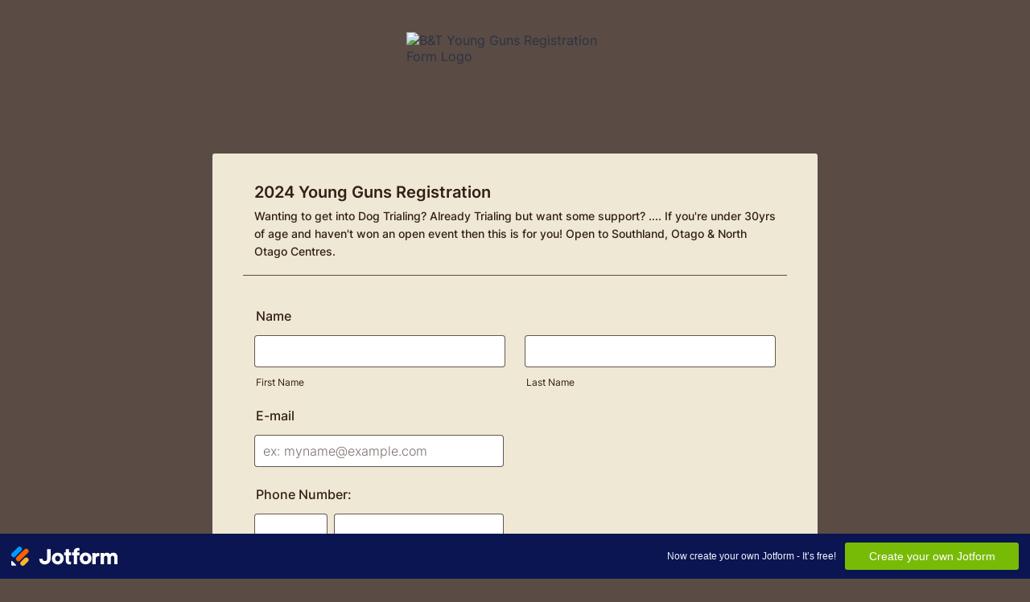

--- FILE ---
content_type: text/html; charset=utf-8
request_url: https://form.jotform.com/222026256951857
body_size: 27106
content:
<!DOCTYPE HTML PUBLIC "-//W3C//DTD HTML 4.01//EN" "http://www.w3.org/TR/html4/strict.dtd">
<html lang="en-UK"  class="supernova "><head>
<meta http-equiv="Content-Type" content="text/html; charset=utf-8" />
<link rel="alternate" type="application/json+oembed" href="https://www.jotform.com/oembed/?format=json&amp;url=https%3A%2F%2Fform.jotform.com%2F222026256951857" title="oEmbed Form">
<link rel="alternate" type="text/xml+oembed" href="https://www.jotform.com/oembed/?format=xml&amp;url=https%3A%2F%2Fform.jotform.com%2F222026256951857" title="oEmbed Form">
<meta property="og:title" content="B&amp;T Young Guns Registration Form" >
<meta property="og:url" content="https://form.jotform.com/222026256951857" >
<meta property="og:description" content="Please click the link to complete this form." >
<meta name="slack-app-id" content="AHNMASS8M">
<meta property="og:image" content="https://www.jotform.com/uploads/allblackandtan/form_files/Adobe_Express_20220701_0902500.40515611206716184.6515cd644a4c27.10894962.png" />
<link rel="shortcut icon" href="https://cdn.jotfor.ms/assets/img/favicons/favicon-2021-light%402x.png">
<link rel="apple-touch-icon" href="https://cdn.jotfor.ms/assets/img/favicons/favicon-2021-light%402x.png">
<script>
          var favicon = document.querySelector('link[rel="shortcut icon"]');
          window.isDarkMode = (window.matchMedia && window.matchMedia('(prefers-color-scheme: dark)').matches);
          if(favicon && window.isDarkMode) {
              favicon.href = favicon.href.replaceAll('favicon-2021-light%402x.png', 'favicon-2021-dark%402x.png');
          }
      </script><link rel="canonical" href="https://form.jotform.com/222026256951857" />
<meta name="viewport" content="width=device-width, initial-scale=1.0, maximum-scale=5.0, user-scalable=1" />
<meta name="HandheldFriendly" content="true" />
<title>B&amp;T Young Guns Registration Form</title>
<link type="text/css" rel="stylesheet" href="https://cdn.jotfor.ms/stylebuilder/static/form-common.css?v=60a7156
"/>
<style type="text/css">@media print{*{-webkit-print-color-adjust: exact !important;color-adjust: exact !important;}.form-section{display:inline!important}.form-pagebreak{display:none!important}.form-section-closed{height:auto!important}.page-section{position:initial!important}}</style>
<link type="text/css" rel="stylesheet" href="https://cdn.jotfor.ms/themes/CSS/5e6b428acc8c4e222d1beb91.css?v=3.3.68450&themeRevisionID=5eb3b4ae85bd2e1e2966db96"/>
<link type="text/css" rel="stylesheet" href="https://cdn.jotfor.ms/s/static/1677b047893/css/styles/payment/payment_styles.css?3.3.68450" />
<link type="text/css" rel="stylesheet" href="https://cdn.jotfor.ms/s/static/1677b047893/css/styles/payment/payment_feature.css?3.3.68450" />
<style type="text/css" id="form-designer-style">
    /* Injected CSS Code */

  
  
  /*PREFERENCES STYLE*/
  /* NEW THEME STYLE */

  /* colors */

  .form-textbox, .form-textarea {
    color: undefined;
  }
  .FITB-inptCont .form-textbox, .FITB-inptCont .form-dropdown,
  span.FITB-inptCont[data-type=selectbox] select,
  span.FITB-inptCont[data-type=timebox] select {
    color: #321F16;
  }
  .rating-item input:hover+label {
    color: rgba(50, 31, 22, 0.75);
  }
  li[data-type=control_fileupload] .qq-upload-button,
  .until-text,
  .form-submit-reset {
    color: #321F16;
  }

  .stageEmpty,
  .btn-barebone,
  .formPage-stuff,
  .scrollToTop .scrollToTop-text {
    color: #321F16;
  }
  .scrollToTop svg {
    fill: #321F16;
  }
  .rating-item label {
    color: rgba(50, 31, 22, 0.75);
  }
  .currentDate,
  .pickerItem select,
  .appointmentCalendar .calendarDay,
  .calendar.popup th,
  .calendar.popup table tbody td,
  .calendar-new-header>*,
  .form-collapse-table {
    color: #321F16;
  }
  .appointmentCalendar .dayOfWeek {
    color: #321F16;
  }
  .appointmentSlotsContainer > * {
    color: rgba(50, 31, 22, 0.75);
  }
  li[data-type=control_fileupload] .jfUpload-heading,
  ::placeholder,
  .form-dropdown.is-active,
  .form-dropdown:first-child,
  .form-spinner-input {
    color: #796F6B;
  }
  .appointmentCalendar .calendarWeek .calendarDay.isUnavailable,
  .calendar tr.days td.otherDay,
  .calendar tr.days td:hover:not(.unselectable) {
    color: #796F6B;
  }
  span.form-sub-label, label.form-sub-label, div.form-header-group .form-subHeader,
  .rating-item-title.for-to > label:first-child,
  .rating-item-title.for-from > label:first-child,
  .rating-item-title .editor-container * {
    color: #321F16;
  }
  .form-pagebreak-back{
    color: #FFFFFF;
  }
  .rating-item input:checked+label,
  .rating-item input:focus+label {
    color: #FFFFFF;
  }
  .clear-pad-btn {
    color: #FFFFFF;
  }
  .form-textbox::placeholder,
  .form-dropdown:not(.time-dropdown):not(:required),
  .form-dropdown:not(:required),
  .form-dropdown:required:invalid {
    color: #796F6B;
  }
  /* border-colors */
  .form-dropdown,
  .form-textarea,
  .form-textbox,
  li[data-type=control_fileupload] .qq-upload-button,
  .rating-item label,
  .rating-item input:focus+label,
  .rating-item input:checked+label,
  .jf-form-buttons,
  .form-checkbox+label:before, .form-checkbox+span:before, .form-radio+label:before, .form-radio+span:before,
  .signature-pad-passive,
  .signature-wrapper,
  .appointmentCalendarContainer,
  .appointmentField .timezonePickerName,
  .appointmentDayPickerButton,
  .appointmentCalendarContainer .monthYearPicker .pickerItem+.pickerItem,
  .appointmentCalendarContainer .monthYearPicker,
  .appointmentCalendar .calendarDay.isActive .calendarDayEach, .appointmentCalendar .calendarDay.isToday .calendarDayEach, .appointmentCalendar .calendarDay:not(.empty):hover .calendarDayEach,
  .calendar.popup:before,
  .calendar-new-month,
  .form-matrix-column-headers, .form-matrix-table td, .form-matrix-table td:last-child,
  .form-matrix-table th, .form-matrix-table th:last-child, .form-matrix-table tr:last-child td, .form-matrix-table tr:last-child th, .form-matrix-table tr:not([role=group])+tr[role=group] th,
  .form-matrix-headers.form-matrix-column-headers,
  .isSelected .form-matrix-column-headers:nth-last-of-type(2),
  li[data-type=control_inline] input[type=email], li[data-type=control_inline] input[type=number],
  li[data-type=control_inline] input[type=tel], li[data-type=control_inline] input[type=text] {
    border-color: rgba(50, 31, 22, 0.75);
  }
  .stageEmpty,
  .form-page-break:before,
  .welcome-page-break:before,
  .thankyou-page-break:before,
  .form-cover-break:before,
  .form-page-break:after,
  .welcome-page-break:after,
  .thankyou-page-break:after,
  .form-cover-break:after {
    border-color: rgba(50, 31, 22, 0.75);
  }

  .rating-item input:hover+label {
    border-color: rgba(50, 31, 22, 0.75);
  }
  .appointmentSlot,
  .form-checkbox:checked+label:before, .form-checkbox:checked+span:before, .form-checkbox:checked+span label:before,
  .form-radio:checked+label:before, .form-radio:checked+span:before,
  .form-dropdown:focus, .form-textarea:focus, .form-textbox:focus, .signature-wrapper:focus,
  .form-line[data-payment="true"] .form-product-item .p_checkbox .checked,
  .form-dropdown:hover, .form-textarea:hover, .form-textbox:hover, .signature-wrapper:hover {
    border-color: rgba(50, 31, 22, 0.75);
  }

  .calendar tr.days td:hover:not(.unselectable):after {
    border-color: #796F6B;
  }
  .form-header-group,
  .form-buttons-wrapper, .form-pagebreak, .form-submit-clear-wrapper,
  .form-pagebreak-next,
  .form-pagebreak-back,
  .form-checkbox:hover+label:before, .form-checkbox:hover+span:before, .form-radio:hover+label:before, .form-radio:hover+span:before,
  .divider {
    border-color: #5A4B44;
  }
  .form-pagebreak-back:focus, .form-pagebreak-next:focus, .form-submit-button:focus {
    border-color: rgba(50, 31, 22, 1);
  }
  /* background-colors */
  .form-line-active {
    background-color: #F7F4E9;
  }
  .stageEmpty {
    background-color:  #5A4B44;
  }
  .form-line-error {
    background-color: #FFD6D6;
  }
  .form-matrix-column-headers, .form-matrix-row-headers,
  .form-spinner-button-container>*,
  .form-collapse-table,
  .form-collapse-table:hover,
  .appointmentDayPickerButton {
    background-color: #796F6B;
  }
  .calendar.popup, .calendar.popup table,
  .calendar.popup table tbody td:after{
    background-color: #EFE8D4;
  }

  .appointmentCalendar .calendarDay.isActive .calendarDayEach,
  .appointmentFieldRow.forSelectedDate,
  .calendar.popup tr.days td.selected:after,
  .calendar.popup:after,
  .submit-button,
  .form-checkbox:checked+label:before, .form-checkbox:checked+span:before, .form-checkbox:checked+span label:before,
  .form-radio+label:after, .form-radio+span:after,
  .rating-item input:checked+label,
  .appointmentCalendar .calendarDay:after,
  .form-line[data-payment="true"] .form-product-item .p_checkbox .checked,
  .rating-item input:focus+label,
  .formPage-removePage:hover,
  .btn-barebone:hover, .btn-barebone:active {
    background-color: #1D0E07;
  }
  .appointmentSlot.active {
    background-color: #1D0E07 !important;
  }
  .clear-pad-btn,
  .appointmentCalendar .dayOfWeek,
  .calendar.popup th {
    background-color: #5A4B44 !important;
  }
  .appointmentField .timezonePicker:hover+.timezonePickerName,
  .form-spinner-button-container>*:hover {
    background-color: #8E8683;
  }
  .form-matrix-values,
  .form-matrix-values,
  .signature-wrapper,
  .signature-pad-passive,
  .rating-item label,
  .form-checkbox+label:before, .form-checkbox+span:before,
  .form-radio+label:before, .form-radio+span:before {
    background-color: #FFFFFF;
  }
  li[data-type=control_fileupload] .qq-upload-button {
    background-color: #FFFFFF;
  }
  .JotFormBuilder .appContainer #app li.form-line[data-type=control_matrix].isSelected
  .questionLine-editButton.forRemove:after,
  .JotFormBuilder .appContainer #app li.form-line[data-type=control_matrix].isSelected .questionLine-editButton.forRemove:before {
    background-color: #FFFFFF;
  }
  .appointmentCalendarContainer, .appointmentSlot,
  .rating-item-title.for-to > label:first-child,
  .rating-item-title.for-from > label:first-child,
  .rating-item-title .editor-container *,
  .calendar-opened {
    background-color: transparent;
  }
  .page-section li.form-line-active[data-type="control_button"] {
    background-color: #F7F4E9;
  }
  .appointmentCalendar .calendarDay.isSelected:after {
    color: #FFFFFF;
  }
  /* shadow */
  .form-dropdown:hover, .form-textarea:hover, .form-textbox:hover, .signature-wrapper:hover,
  .calendar.popup:before,
  .jSignature:hover,
  li[data-type=control_fileupload] .qq-upload-button-hover,
  .form-line[data-payment="true"] .form-product-item .p_checkbox .checked,
  .form-line[data-payment="true"] .form-product-item .p_checkbox:hover .select_border,
  .form-checkbox:hover+label:before, .form-checkbox:hover+span:before, .form-radio:hover+label:before, .form-radio:hover+span:before,
  .calendar.popup:before {
    border-color: rgba(50, 31, 22, 0.5);
    box-shadow: 0 0 0 2px rgba(50, 31, 22, 0.25);
  }
  .form-dropdown:focus, .form-textarea:focus, .form-textbox:focus, .signature-wrapper:focus,
  li[data-type=control_fileupload] .qq-upload-button-focus,
  .form-checkbox:focus+label:before, .form-checkbox:focus+span:before, .form-radio:focus+label:before, .form-radio:focus+span:before,
  .calendar.popup:before {
    border-color: rgba(50, 31, 22, 1);
    box-shadow: 0 0 0 3px rgba(50, 31, 22, 0.25);
  }
  .calendar.popup table tbody td{
    box-shadow: none;
  }

  /* button colors */
  .submit-button {
    background-color: #321F16;
    border-color: #321F16;
  }
  .submit-button:hover {
    background-color: #1E130D;
    border-color: #1E130D;
  }
  .form-pagebreak-next {
    background-color: #5A4B44;
  }
  .form-pagebreak-back {
    background-color: #5A4B44;
  }
  .form-pagebreak-back:hover {
    background-color: #362D29;
    border-color: #362D29;
  }
  .form-pagebreak-next:hover {
    background-color: #362D29;
    border-color: #362D29;
  }
  .form-sacl-button, .form-submit-print {
    background-color: transparent;
    color: rgba(50, 31, 22, 0.75);
    border-color: rgba(50, 31, 22, 0.75);
  }
  .form-sacl-button:hover, .form-submit-print:hover,
  .appointmentSlot:not(.disabled):not(.active):hover,
  .appointmentDayPickerButton:hover,
  .rating-item input:hover+label {
    background-color: #8E8683;
  }

  /* payment styles */

  .form-line[data-payment=true] .form-textbox,
  .form-line[data-payment=true] .select-area,
  .form-line[data-payment=true] #coupon-input,
  .form-line[data-payment=true] #coupon-container input,
  .form-line[data-payment=true] input#productSearch-input,
  .form-line[data-payment=true] .form-product-category-item:after,
  .form-line[data-payment=true] .filter-container .dropdown-container .select-content,
  .form-line[data-payment=true] .form-textbox.form-product-custom_quantity,
  .form-line[data-payment="true"] .form-product-item .p_checkbox .select_border,
  .form-line[data-payment="true"] .form-product-item .form-product-container .form-sub-label-container span.select_cont,
  .form-line[data-payment=true] select.form-dropdown,
  .form-line[data-payment=true] #payment-category-dropdown .select-area,
  .form-line[data-payment=true] #payment-sorting-products-dropdown .select-area,
  .form-line[data-payment=true] .dropdown-container .select-content {
    border-color: rgba(50, 31, 22, 0.75);
    border-color: rgba(50,31,22,.4);
  }
  .form-line[data-payment="true"] hr,
  .form-line[data-payment=true] .p_item_separator,
  .form-line[data-payment="true"] .payment_footer.new_ui,
  .form-line.card-3col .form-product-item.new_ui,
  .form-line.card-2col .form-product-item.new_ui {
    border-color: rgba(50, 31, 22, 0.75);
    border-color: rgba(50,31,22,.2);
  }
  .form-line[data-payment=true] .form-product-category-item {
    border-color: rgba(50, 31, 22, 0.75);
    border-color: rgba(50,31,22,.3);
  }
  .form-line[data-payment=true] #coupon-input,
  .form-line[data-payment=true] .form-textbox.form-product-custom_quantity,
  .form-line[data-payment=true] input#productSearch-input,
  .form-line[data-payment=true] .select-area,
  .form-line[data-payment=true] .custom_quantity,
  .form-line[data-payment=true] .filter-container .select-content,
  .form-line[data-payment=true] .p_checkbox .select_border,
  .form-line[data-payment=true] #payment-category-dropdown .select-area,
  .form-line[data-payment=true] #payment-sorting-products-dropdown .select-area,
  .form-line[data-payment=true] .dropdown-container .select-content {
    background-color: #FFFFFF;
  }
  .form-line[data-payment=true] .form-product-category-item.title_collapsed.has_selected_product .selected-items-icon {
   background-color: rgba(50,31,22,.7);
   border-color: rgba(50,31,22,.7);
  }
  .form-line[data-payment=true].form-line.card-3col .form-product-item,
  .form-line[data-payment=true].form-line.card-2col .form-product-item {
   background-color: rgba(0,0,0,.05);
  }
  .form-line[data-payment=true] .payment-form-table input.form-textbox,
  .form-line[data-payment=true] .payment-form-table input.form-dropdown,
  .form-line[data-payment=true] .payment-form-table .form-sub-label-container > div,
  .form-line[data-payment=true] .payment-form-table span.form-sub-label-container iframe,
  .form-line[data-type=control_square] .payment-form-table span.form-sub-label-container iframe {
    border-color: rgba(50, 31, 22, 0.75);
  }

  /* icons */
  .appointmentField .timezonePickerName:before {
    background-image: url([data-uri]);
  }
  .appointmentCalendarContainer .monthYearPicker .pickerArrow.prev:after {
    background-image: url([data-uri]);
  }
  .appointmentCalendarContainer .monthYearPicker .pickerArrow.next:after {
    background-image: url([data-uri]);
  }
  .appointmentField .timezonePickerName:after {
    background-image: url([data-uri]);
    width: 11px;
  }
  li[data-type=control_datetime] [data-wrapper-react=true].extended>div+.form-sub-label-container .form-textbox:placeholder-shown,
  li[data-type=control_datetime] [data-wrapper-react=true]:not(.extended) .form-textbox:not(.time-dropdown):placeholder-shown,
  .appointmentCalendarContainer .currentDate {
    background-image: url([data-uri]);
  }
  .form-star-rating-star.Stars {
    background-image: url([data-uri]) !important;
  }
  .signature-pad-passive, .signature-placeholder:after {
    background-image: url([data-uri]);
  }
  .form-spinner-button.form-spinner-up:before {
    background-image: url([data-uri]);
  }
  .form-spinner-button.form-spinner-down:before {
    background-image: url([data-uri]);
  }
  .form-collapse-table:after{
    background-image: url([data-uri]);
  }
  li[data-type=control_fileupload] .qq-upload-button:before {
    background-image: url([data-uri]);
  }
  .appointmentDayPickerButton {
    background-image: url([data-uri]);
  }
  .FITB:not(.formRender) .qb-datebox input:not([data-labelid]), .FITB:not(.formRender) .qb-selectbox input:not([data-labelid]),
  .FITB:not(.formRender) .qb-signaturebox input:not([data-labelid]), .FITB:not(.formRender) .qb-textbox input:not([data-labelid]),
  .FITB:not(.formRender) .qb-timebox input:not([data-labelid]), span.FITB-inptCont[data-type=datebox] label,
  span.FITB-inptCont[data-type=signaturebox] label, span.FITB-inptCont[data-type=textbox] label, span.FITB-inptCont[data-type=timebox] label,
  span.FITB-inptCont[data-type=datebox] input:focus~label, span.FITB-inptCont[data-type=datebox] input:valid~label,
  span.FITB-inptCont[data-type=signaturebox] input:focus~label, span.FITB-inptCont[data-type=signaturebox] input:valid~label,
  span.FITB-inptCont[data-type=textbox] input:focus~label, span.FITB-inptCont[data-type=textbox] input:valid~label,
  span.FITB-inptCont[data-type=timebox] input:focus~label, span.FITB-inptCont[data-type=timebox] input:valid~label {
    color: #796F6B;
  }

  /* NEW THEME STYLE */
  /*PREFERENCES STYLE*/
  /*PREFERENCES STYLE*/
    .form-all {
      font-family: Inter, sans-serif;
    }
  
    .form-label.form-label-auto {
      
    display: block;
    float: none;
    text-align: left;
    width: 100%;
  
    }
  
    .form-line {
      margin-top: 12px 36px 12px 36px px;
      margin-bottom: 12px 36px 12px 36px px;
      padding-top: 0;
      padding-bottom: 0;
    }
  
    .form-all {
      max-width: 752px;
      width: 100%;
    }
  
    .form-label.form-label-left,
    .form-label.form-label-right,
    .form-label.form-label-left.form-label-auto,
    .form-label.form-label-right.form-label-auto {
      width: 230px;
    }
  
    .form-all {
      font-size: 16px
    }
  
  .supernova {
    background-color: #5A4B44;
  }
  .supernova body {
    background: transparent;
  }
  
    .supernova .form-all, .form-all {
      background-color: #EFE8D4;
    }
  
    .form-all {
      color: #321F16;
    }
    .form-header-group .form-header {
      color: #321F16;
    }
    .form-header-group .form-subHeader {
      color: #321F16;
    }
    .form-label-top,
    .form-label-left,
    .form-label-right,
    .form-html,
    .form-checkbox-item label,
    .form-radio-item label,
    span.FITB .qb-checkbox-label,
    span.FITB .qb-radiobox-label,
    span.FITB .form-radio label,
    span.FITB .form-checkbox label,
    [data-blotid][data-type=checkbox] [data-labelid],
    [data-blotid][data-type=radiobox] [data-labelid],
    span.FITB-inptCont[data-type=checkbox] label,
    span.FITB-inptCont[data-type=radiobox] label {
      color: #321F16;
    }
    .form-sub-label {
      color: #4c3930;
    }
  
    .form-textbox,
    .form-textarea,
    .form-dropdown,
    .form-radio-other-input,
    .form-checkbox-other-input,
    .form-captcha input,
    .form-spinner input {
      background-color: #FFFFFF;
    }
  
    .form-line-error {
      overflow: hidden;
      transition: none;
      background-color: #FFD6D6;
    }

    .form-line-error .form-error-message {
      background-color: #FF3200;
      clear: both;
      float: none;
    }

    .form-line-error .form-error-arrow {
      border-bottom-color: #FF3200;
    }

    .form-line-error input:not(#coupon-input),
    .form-line-error textarea,
    .form-line-error .form-validation-error {
      border: 1px solid #FF3200;
      box-shadow: 0 0 3px #FF3200;
    }
   
      
    .supernova {
      background-repeat: no-repeat;
      background-size: cover;
      background-attachment: fixed;
      background-position: center top;
    }

      .supernova, #stage {
        background-image: none;
      }
    
      .form-all {
        background-image: none;
      }
    
    .form-all {
      position: relative;
    }
    .form-all:before {
      content: "";
      background-image: url("https://www.jotform.com/uploads/allblackandtan/form_files/Adobe_Express_20220701_0902500.40515611206716184.6515cd644a4c27.10894962.png");
      display: inline-block;
      height: 141.04477611940297px;
      position: absolute;
      background-size: 270px 141px;
      background-repeat: no-repeat;
      width: 100%;
    }
    @media screen and (min-width: 481px) and (max-width: 768px) {
      body, html.supernova.isEmbeded .form-all {
        margin-top: 161px;
      }
    }
    
    .form-all {
      margin-top: 161px;
    }
    .form-all:before {
      top: -151px;
      background-position: top center;
      left: 0;
    }
          /*PREFERENCES STYLE*//*__INSPECT_SEPERATOR__*/
    /* Injected CSS Code */
</style>

<script>window.enableEventObserver=true</script>
<script>window.CDN="https://cdn.jotfor.ms/"</script>
<script>window.umdRootPath="https://cdn.jotfor.ms/s/umd/7655123731b/"</script>
<script>window.staticRootPath="https://cdn.jotfor.ms/s/static/1677b047893/"</script>
<script src="https://cdn.jotfor.ms/s/static/1677b047893/static/prototype.forms.js" type="text/javascript"></script>
<script src="https://cdn.jotfor.ms/s/static/1677b047893/static/jotform.forms.js" type="text/javascript"></script>
<script src="https://cdn.jotfor.ms/s/static/1677b047893/js/punycode-1.4.1.min.js" type="text/javascript" defer></script>
<script src="https://cdn.jotfor.ms/s/umd/7655123731b/for-form-branding-footer.js" type="text/javascript" defer></script>
<script type="text/javascript">	JotForm.newDefaultTheme = true;
	JotForm.extendsNewTheme = false;
	// {GPT_APP_SCRIPT}
	JotForm.singleProduct = false;
	JotForm.newPaymentUIForNewCreatedForms = false;
	JotForm.texts = {"confirmEmail":"E-mail does not match","pleaseWait":"Please wait...","validateEmail":"You need to validate this e-mail","confirmClearForm":"Are you sure you want to clear the form","lessThan":"Your score should be less than or equal to","incompleteFields":"There are incomplete required fields. Please complete them.","required":"This field is required.","requireOne":"At least one field required.","requireEveryRow":"Every row is required.","requireEveryCell":"Every cell is required.","email":"Enter a valid e-mail address","alphabetic":"This field can only contain letters","numeric":"This field can only contain numeric values","alphanumeric":"This field can only contain letters and numbers.","cyrillic":"This field can only contain cyrillic characters","url":"This field can only contain a valid URL","currency":"This field can only contain currency values.","fillMask":"Field value must fill mask.","uploadExtensions":"You can only upload following files:","noUploadExtensions":"File has no extension file type (e.g. .txt, .png, .jpeg)","uploadFilesize":"File size cannot be bigger than:","uploadFilesizemin":"File size cannot be smaller than:","gradingScoreError":"Score total should only be less than or equal to","inputCarretErrorA":"Input should not be less than the minimum value:","inputCarretErrorB":"Input should not be greater than the maximum value:","maxDigitsError":"The maximum digits allowed is","minCharactersError":"The number of characters should not be less than the minimum value:","maxCharactersError":"The number of characters should not be more than the maximum value:","freeEmailError":"Free email accounts are not allowed","minSelectionsError":"The minimum required number of selections is ","maxSelectionsError":"The maximum number of selections allowed is ","pastDatesDisallowed":"Date must not be in the past.","dateLimited":"This date is unavailable.","dateInvalid":"This date is not valid. The date format is {format}","dateInvalidSeparate":"This date is not valid. Enter a valid {element}.","ageVerificationError":"You must be older than {minAge} years old to submit this form.","multipleFileUploads_typeError":"{file} has invalid extension. Only {extensions} are allowed.","multipleFileUploads_sizeError":"{file} is too large, maximum file size is {sizeLimit}.","multipleFileUploads_minSizeError":"{file} is too small, minimum file size is {minSizeLimit}.","multipleFileUploads_emptyError":"{file} is empty, please select files again without it.","multipleFileUploads_uploadFailed":"File upload failed, please remove it and upload the file again.","multipleFileUploads_onLeave":"The files are being uploaded, if you leave now the upload will be cancelled.","multipleFileUploads_fileLimitError":"Only {fileLimit} file uploads allowed.","dragAndDropFilesHere_infoMessage":"Drag and drop files here","chooseAFile_infoMessage":"Choose a file","maxFileSize_infoMessage":"Max. file size","generalError":"There are errors on the form. Please fix them before continuing.","generalPageError":"There are errors on this page. Please fix them before continuing.","wordLimitError":"Too many words. The limit is","wordMinLimitError":"Too few words.  The minimum is","characterLimitError":"Too many Characters.  The limit is","characterMinLimitError":"Too few characters. The minimum is","ccInvalidNumber":"Credit Card Number is invalid.","ccInvalidCVC":"CVC number is invalid.","ccInvalidExpireDate":"Expire date is invalid.","ccInvalidExpireMonth":"Expiration month is invalid.","ccInvalidExpireYear":"Expiration year is invalid.","ccMissingDetails":"Please fill up the credit card details.","ccMissingProduct":"Please select at least one product.","ccMissingDonation":"Please enter numeric values for donation amount.","disallowDecimals":"Please enter a whole number.","restrictedDomain":"This domain is not allowed","ccDonationMinLimitError":"Minimum amount is {minAmount} {currency}","requiredLegend":"All fields marked with * are required and must be filled.","geoPermissionTitle":"Permission Denied","geoPermissionDesc":"Check your browser's privacy settings.","geoNotAvailableTitle":"Position Unavailable","geoNotAvailableDesc":"Location provider not available. Please enter the address manually.","geoTimeoutTitle":"Timeout","geoTimeoutDesc":"Please check your internet connection and try again.","selectedTime":"Selected Time","formerSelectedTime":"Former Time","cancelAppointment":"Cancel Appointment","cancelSelection":"Cancel Selection","confirmSelection":"Confirm Selection","noSlotsAvailable":"No slots available","slotUnavailable":"{time} on {date} has been selected is unavailable. Please select another slot.","multipleError":"There are {count} errors on this page. Please correct them before moving on.","oneError":"There is {count} error on this page. Please correct it before moving on.","doneMessage":"Well done! All errors are fixed.","invalidTime":"Enter a valid time","doneButton":"Done","reviewSubmitText":"Review and Submit","nextButtonText":"Next","prevButtonText":"Previous","seeErrorsButton":"See Errors","notEnoughStock":"Not enough stock for the current selection","notEnoughStock_remainedItems":"Not enough stock for the current selection ({count} items left)","soldOut":"Sold Out","justSoldOut":"Just Sold Out","selectionSoldOut":"Selection Sold Out","subProductItemsLeft":"({count} items left)","startButtonText":"START","submitButtonText":"Submit","submissionLimit":"Sorry! Only one entry is allowed. <br> Multiple submissions are disabled for this form.","reviewBackText":"Back to Form","seeAllText":"See All","progressMiddleText":"of","fieldError":"field has an error.","error":"Error"};
	JotForm.newPaymentUI = true;
	JotForm.originalLanguage = "en-UK";
	JotForm.isFormViewTrackingAllowed = true;
	JotForm.replaceTagTest = true;
	JotForm.activeRedirect = "thanktext";
	JotForm.uploadServerURL = "https://upload.jotform.com/upload";
	JotForm.submitError="jumpToFirstError";
	window.addEventListener('DOMContentLoaded',function(){window.brandingFooter.init({"formID":222026256951857,"campaign":"powered_by_jotform_le","isCardForm":false,"isLegacyForm":true,"formLanguage":"en-UK"})});
	JotForm.init(function(){
	/*INIT-START*/
if (window.JotForm && JotForm.accessible) $('input_38').setAttribute('tabindex',0);
if (window.JotForm && JotForm.accessible) $('input_40').setAttribute('tabindex',0);
      JotForm.alterTexts({"ageVerificationError":"You must be older than {minAge} years old to submit this form.","alphabetic":"This field can only contain letters","alphanumeric":"This field can only contain letters and numbers.","appointmentSelected":"You’ve selected {time} on {date}","ccDonationMinLimitError":"Minimum amount is {minAmount} {currency}","ccInvalidCVC":"CVC number is invalid.","ccInvalidExpireDate":"Expire date is invalid.","ccInvalidExpireMonth":"Expiration month is invalid.","ccInvalidExpireYear":"Expiration year is invalid.","ccInvalidNumber":"Credit Card Number is invalid.","ccMissingDetails":"Please fill up the credit card details.","ccMissingDonation":"Please enter numeric values for donation amount.","ccMissingProduct":"Please select at least one product.","characterLimitError":"Too many Characters.  The limit is","characterMinLimitError":"Too few characters. The minimum is","chooseAFile_infoMessage":"Choose a file","confirmClearForm":"Are you sure you want to clear the form","confirmEmail":"E-mail does not match","currency":"This field can only contain currency values.","cyrillic":"This field can only contain cyrillic characters","dateInvalid":"This date is not valid. The date format is {format}","dateInvalidSeparate":"This date is not valid. Enter a valid {element}.","dateLimited":"This date is unavailable.","disallowDecimals":"Please enter a whole number.","doneButton":"Done","doneMessage":"Well done! All errors are fixed.","dragAndDropFilesHere_infoMessage":"Drag and drop files here","email":"Enter a valid e-mail address","fillMask":"Field value must fill mask.","freeEmailError":"Free email accounts are not allowed","generalError":"There are errors on the form. Please fix them before continuing.","generalPageError":"There are errors on this page. Please fix them before continuing.","geoNotAvailableDesc":"Location provider not available. Please enter the address manually.","geoNotAvailableTitle":"Position Unavailable","geoPermissionDesc":"Check your browser's privacy settings.","geoPermissionTitle":"Permission Denied","geoTimeoutDesc":"Please check your internet connection and try again.","geoTimeoutTitle":"Timeout","gradingScoreError":"Score total should only be less than or equal to","incompleteFields":"There are incomplete required fields. Please complete them.","inputCarretErrorA":"Input should not be less than the minimum value:","inputCarretErrorB":"Input should not be greater than the maximum value:","justSoldOut":"Just Sold Out","lessThan":"Your score should be less than or equal to","maxDigitsError":"The maximum digits allowed is","maxFileSize_infoMessage":"Max. file size","maxSelectionsError":"The maximum number of selections allowed is ","minCharactersError":"The number of characters should not be less than the minimum value:","minSelectionsError":"The minimum required number of selections is ","multipleError":"There are {count} errors on this page. Please correct them before moving on.","multipleFileUploads_emptyError":"{file} is empty, please select files again without it.","multipleFileUploads_fileLimitError":"Only {fileLimit} file uploads allowed.","multipleFileUploads_minSizeError":"{file} is too small, minimum file size is {minSizeLimit}.","multipleFileUploads_onLeave":"The files are being uploaded, if you leave now the upload will be cancelled.","multipleFileUploads_sizeError":"{file} is too large, maximum file size is {sizeLimit}.","multipleFileUploads_typeError":"{file} has invalid extension. Only {extensions} are allowed.","multipleFileUploads_uploadFailed":"File upload failed, please remove it and upload the file again.","nextButtonText":"Next","noSlotsAvailable":"No slots available","notEnoughStock":"Not enough stock for the current selection","notEnoughStock_remainedItems":"Not enough stock for the current selection ({count} items left)","noUploadExtensions":"File has no extension file type (e.g. .txt, .png, .jpeg)","numeric":"This field can only contain numeric values","oneError":"There is {count} error on this page. Please correct it before moving on.","pastDatesDisallowed":"Date must not be in the past.","pleaseWait":"Please wait...","prevButtonText":"Previous","required":"This field is required.","requiredLegend":"All fields marked with * are required and must be filled.","requireEveryCell":"Every cell is required.","requireEveryRow":"Every row is required.","requireOne":"At least one field required.","restrictedDomain":"This domain is not allowed","reviewSubmitText":"Review and Submit","seeErrorsButton":"See Errors","selectionSoldOut":"Selection Sold Out","slotUnavailable":"{time} on {date} has been selected is unavailable. Please select another slot.","soldOut":"Sold Out","startButtonText":"START","submitButtonText":"Submit","subProductItemsLeft":"({count} items left)","uploadExtensions":"You can only upload following files:","uploadFilesize":"File size cannot be bigger than:","uploadFilesizemin":"File size cannot be smaller than:","url":"This field can only contain a valid URL","validateEmail":"You need to validate this e-mail","wordLimitError":"Too many words. The limit is","wordMinLimitError":"Too few words.  The minimum is"});
          JotForm.isNewSaveAndContinueLaterActive = true;
	/*INIT-END*/
	});

   setTimeout(function() {
JotForm.paymentExtrasOnTheFly([null,null,null,null,null,null,null,null,null,{"name":"_nbsp_","qid":"9","text":"Submit Application","type":"control_button"},{"name":"clickTo","qid":"10","text":"2024 Young Guns Registration","type":"control_head"},{"name":"phoneNumber","qid":"11","text":"Phone Number:","type":"control_phone"},{"name":"address12","qid":"12","text":"Address:","type":"control_address"},null,null,null,null,null,{"name":"birthDate18","qid":"18","text":"Birth Date:","type":"control_birthdate"},null,null,null,null,null,null,null,null,null,null,null,null,null,null,null,null,{"name":"name","qid":"35","text":"Name","type":"control_fullname"},{"name":"email36","qid":"36","text":"E-mail","type":"control_email"},null,{"description":"","name":"areYou","qid":"38","subLabel":"If not you'll be referred to your closest one via email","text":"Are you in a Dog Trial club? If yes which one? ","type":"control_textbox"},{"description":"","name":"dogsCurrent","qid":"39","text":"Dogs current status","type":"control_checkbox"},{"description":"","name":"dogsName","qid":"40","subLabel":"","text":"Dogs name *you can nominate 1 Dog to be tracked for the season* ","type":"control_textbox"},{"description":"","name":"dogsBreed","qid":"41","text":"Dogs Breed","type":"control_checkbox"},{"name":"joinThe","qid":"42","text":"Join the Black and Tan young guns group on Facebook to stay up to date with results and training days","type":"control_head"}]);}, 20); 
</script>
</head>
<body>
<form class="jotform-form" onsubmit="return typeof testSubmitFunction !== 'undefined' && testSubmitFunction();" action="https://submit.jotform.com/submit/222026256951857" method="post" name="form_222026256951857" id="222026256951857" accept-charset="utf-8" autocomplete="on"><input type="hidden" name="formID" value="222026256951857" /><input type="hidden" id="JWTContainer" value="" /><input type="hidden" id="cardinalOrderNumber" value="" /><input type="hidden" id="jsExecutionTracker" name="jsExecutionTracker" value="build-date-1769802164074" /><input type="hidden" id="submitSource" name="submitSource" value="unknown" /><input type="hidden" id="submitDate" name="submitDate" value="undefined" /><input type="hidden" id="buildDate" name="buildDate" value="1769802164074" /><input type="hidden" name="uploadServerUrl" value="https://upload.jotform.com/upload" /><input type="hidden" name="eventObserver" value="1" />
  <div id="formCoverLogo" style="margin-bottom:10px" class="form-cover-wrapper form-has-cover form-page-cover-image-align-center">
    <div class="form-page-cover-image-wrapper" style="max-width:752px"><img src="https://www.jotform.com/uploads/allblackandtan/form_files/Adobe_Express_20220701_0902500.40515611206716184.6515cd644a4c27.10894962.png" class="form-page-cover-image" width="270" height="141" alt="B&amp;T Young Guns Registration Form Logo" style="aspect-ratio:270/141" /></div>
  </div>
  <div role="main" class="form-all">
    <ul class="form-section page-section" role="presentation">
      <li id="cid_10" class="form-input-wide" data-type="control_head">
        <div class="form-header-group  header-default">
          <div class="header-text httal htvam">
            <h2 id="header_10" class="form-header" data-component="header">2024 Young Guns Registration</h2>
            <div id="subHeader_10" class="form-subHeader">Wanting to get into Dog Trialing? Already Trialing but want some support? .... If you&#x27;re under 30yrs of age and haven&#x27;t won an open event then this is for you! Open to Southland, Otago &amp; North Otago Centres.</div>
          </div>
        </div>
      </li>
      <li class="form-line" data-type="control_fullname" id="id_35"><label class="form-label form-label-top form-label-auto" id="label_35" for="first_35" aria-hidden="false"> Name </label>
        <div id="cid_35" class="form-input-wide" data-layout="full">
          <div data-wrapper-react="true"><span class="form-sub-label-container" style="vertical-align:top" data-input-type="first"><input type="text" id="first_35" name="q35_name[first]" class="form-textbox" data-defaultvalue="" autoComplete="section-input_35 given-name" size="10" data-component="first" aria-labelledby="label_35 sublabel_35_first" aria-describedby="input_35-description" value="" /><label class="form-sub-label" for="first_35" id="sublabel_35_first" style="min-height:13px">First Name</label></span><span class="form-sub-label-container" style="vertical-align:top" data-input-type="last"><input type="text" id="last_35" name="q35_name[last]" class="form-textbox" data-defaultvalue="" autoComplete="section-input_35 family-name" size="15" data-component="last" aria-labelledby="label_35 sublabel_35_last" aria-describedby="input_35-description" value="" /><label class="form-sub-label" for="last_35" id="sublabel_35_last" style="min-height:13px">Last Name</label></span></div>
        </div>
      </li>
      <li class="form-line" data-type="control_email" id="id_36"><label class="form-label form-label-top form-label-auto" id="label_36" for="input_36" aria-hidden="false"> E-mail </label>
        <div id="cid_36" class="form-input-wide" data-layout="half"> <input type="email" id="input_36" name="q36_email36" class="form-textbox validate[Email]" data-defaultvalue="" autoComplete="section-input_36 email" style="width:32px" size="32" placeholder="ex: myname@example.com" data-component="email" aria-labelledby="label_36" aria-describedby="input_36-description" value="" /> </div>
      </li>
      <li class="form-line" data-type="control_phone" id="id_11"><label class="form-label form-label-top form-label-auto" id="label_11" for="input_11_area" aria-hidden="false"> Phone Number: </label>
        <div id="cid_11" class="form-input-wide" data-layout="half">
          <div data-wrapper-react="true"><span class="form-sub-label-container" style="vertical-align:top" data-input-type="areaCode"><input type="tel" id="input_11_area" name="q11_phoneNumber[area]" class="form-textbox" data-defaultvalue="" autoComplete="section-input_11 tel-area-code" data-component="areaCode" aria-labelledby="label_11 sublabel_11_area" aria-describedby="input_11-description" value="" /><span class="phone-separate" aria-hidden="true"> -</span><label class="form-sub-label" for="input_11_area" id="sublabel_11_area" style="min-height:13px">Area Code</label></span><span class="form-sub-label-container" style="vertical-align:top" data-input-type="phone"><input type="tel" id="input_11_phone" name="q11_phoneNumber[phone]" class="form-textbox" data-defaultvalue="" autoComplete="section-input_11 tel-local" data-component="phone" aria-labelledby="label_11 sublabel_11_phone" aria-describedby="input_11-description" value="" /><label class="form-sub-label" for="input_11_phone" id="sublabel_11_phone" style="min-height:13px">Phone Number</label></span></div>
        </div>
      </li>
      <li class="form-line" data-type="control_address" id="id_12"><label class="form-label form-label-top form-label-auto" id="label_12" for="input_12undefined" aria-hidden="false"> Address: </label>
        <div id="cid_12" class="form-input-wide" data-layout="full">
          <div summary="" class="form-address-table jsTest-addressField">
            <div class="form-address-line-wrapper jsTest-address-line-wrapperField"><span class="form-address-line form-address-street-line jsTest-address-lineField"><span class="form-sub-label-container" style="vertical-align:top"><input type="text" id="input_12_addr_line1" name="q12_address12[addr_line1]" class="form-textbox form-address-line" data-defaultvalue="" autoComplete="section-input_12 off" data-component="address_line_1" aria-labelledby="label_12 sublabel_12_addr_line1" aria-describedby="input_12-description" value="" /><label class="form-sub-label" for="input_12_addr_line1" id="sublabel_12_addr_line1" style="min-height:13px">Street Address</label></span></span></div>
            <div class="form-address-line-wrapper jsTest-address-line-wrapperField"><span class="form-address-line form-address-street-line jsTest-address-lineField"><span class="form-sub-label-container" style="vertical-align:top"><input type="text" id="input_12_addr_line2" name="q12_address12[addr_line2]" class="form-textbox form-address-line" data-defaultvalue="" autoComplete="section-input_12 off" data-component="address_line_2" aria-labelledby="label_12 sublabel_12_addr_line2" aria-describedby="input_12-description" value="" /><label class="form-sub-label" for="input_12_addr_line2" id="sublabel_12_addr_line2" style="min-height:13px">Street Address Line 2</label></span></span></div>
            <div class="form-address-line-wrapper jsTest-address-line-wrapperField"><span class="form-address-line form-address-city-line jsTest-address-lineField "><span class="form-sub-label-container" style="vertical-align:top"><input type="text" id="input_12_city" name="q12_address12[city]" class="form-textbox form-address-city" data-defaultvalue="" autoComplete="section-input_12 off" data-component="city" aria-labelledby="label_12 sublabel_12_city" aria-describedby="input_12-description" value="" /><label class="form-sub-label" for="input_12_city" id="sublabel_12_city" style="min-height:13px">City</label></span></span><span class="form-address-line form-address-state-line jsTest-address-lineField "><span class="form-sub-label-container" style="vertical-align:top"><input type="text" id="input_12_state" name="q12_address12[state]" class="form-textbox form-address-state" data-defaultvalue="" autoComplete="section-input_12 off" data-component="state" aria-labelledby="label_12 sublabel_12_state" aria-describedby="input_12-description" value="" /><label class="form-sub-label" for="input_12_state" id="sublabel_12_state" style="min-height:13px">State / Province</label></span></span></div>
            <div class="form-address-line-wrapper jsTest-address-line-wrapperField"><span class="form-address-line form-address-zip-line jsTest-address-lineField "><span class="form-sub-label-container" style="vertical-align:top"><input type="text" id="input_12_postal" name="q12_address12[postal]" class="form-textbox form-address-postal" data-defaultvalue="" autoComplete="section-input_12 off" data-component="zip" aria-labelledby="label_12 sublabel_12_postal" aria-describedby="input_12-description" value="" /><label class="form-sub-label" for="input_12_postal" id="sublabel_12_postal" style="min-height:13px">Postal / Zip Code</label></span></span><span class="form-address-line form-address-country-line jsTest-address-lineField "><span class="form-sub-label-container" style="vertical-align:top"><select class="form-dropdown form-address-country" name="q12_address12[country]" id="input_12_country" data-component="country" required="" aria-labelledby="label_12 sublabel_12_country" autoComplete="section-input_12 off">
                    <option value="">Please Select</option>
                    <option value="Afghanistan">Afghanistan</option>
                    <option value="Albania">Albania</option>
                    <option value="Algeria">Algeria</option>
                    <option value="American Samoa">American Samoa</option>
                    <option value="Andorra">Andorra</option>
                    <option value="Angola">Angola</option>
                    <option value="Anguilla">Anguilla</option>
                    <option value="Antigua and Barbuda">Antigua and Barbuda</option>
                    <option value="Argentina">Argentina</option>
                    <option value="Armenia">Armenia</option>
                    <option value="Aruba">Aruba</option>
                    <option value="Australia">Australia</option>
                    <option value="Austria">Austria</option>
                    <option value="Azerbaijan">Azerbaijan</option>
                    <option value="The Bahamas">The Bahamas</option>
                    <option value="Bahrain">Bahrain</option>
                    <option value="Bangladesh">Bangladesh</option>
                    <option value="Barbados">Barbados</option>
                    <option value="Belarus">Belarus</option>
                    <option value="Belgium">Belgium</option>
                    <option value="Belize">Belize</option>
                    <option value="Benin">Benin</option>
                    <option value="Bermuda">Bermuda</option>
                    <option value="Bhutan">Bhutan</option>
                    <option value="Bolivia">Bolivia</option>
                    <option value="Bosnia and Herzegovina">Bosnia and Herzegovina</option>
                    <option value="Botswana">Botswana</option>
                    <option value="Brazil">Brazil</option>
                    <option value="Brunei">Brunei</option>
                    <option value="Bulgaria">Bulgaria</option>
                    <option value="Burkina Faso">Burkina Faso</option>
                    <option value="Burundi">Burundi</option>
                    <option value="Cambodia">Cambodia</option>
                    <option value="Cameroon">Cameroon</option>
                    <option value="Canada">Canada</option>
                    <option value="Cape Verde">Cape Verde</option>
                    <option value="Cayman Islands">Cayman Islands</option>
                    <option value="Central African Republic">Central African Republic</option>
                    <option value="Chad">Chad</option>
                    <option value="Chile">Chile</option>
                    <option value="China">China</option>
                    <option value="Christmas Island">Christmas Island</option>
                    <option value="Cocos (Keeling) Islands">Cocos (Keeling) Islands</option>
                    <option value="Colombia">Colombia</option>
                    <option value="Comoros">Comoros</option>
                    <option value="Congo">Congo</option>
                    <option value="Cook Islands">Cook Islands</option>
                    <option value="Costa Rica">Costa Rica</option>
                    <option value="Cote d&#x27;Ivoire">Cote d&#x27;Ivoire</option>
                    <option value="Croatia">Croatia</option>
                    <option value="Cuba">Cuba</option>
                    <option value="Curaçao">Curaçao</option>
                    <option value="Cyprus">Cyprus</option>
                    <option value="Czech Republic">Czech Republic</option>
                    <option value="Democratic Republic of the Congo">Democratic Republic of the Congo</option>
                    <option value="Denmark">Denmark</option>
                    <option value="Djibouti">Djibouti</option>
                    <option value="Dominica">Dominica</option>
                    <option value="Dominican Republic">Dominican Republic</option>
                    <option value="Ecuador">Ecuador</option>
                    <option value="Egypt">Egypt</option>
                    <option value="El Salvador">El Salvador</option>
                    <option value="Equatorial Guinea">Equatorial Guinea</option>
                    <option value="Eritrea">Eritrea</option>
                    <option value="Estonia">Estonia</option>
                    <option value="Ethiopia">Ethiopia</option>
                    <option value="Falkland Islands">Falkland Islands</option>
                    <option value="Faroe Islands">Faroe Islands</option>
                    <option value="Fiji">Fiji</option>
                    <option value="Finland">Finland</option>
                    <option value="France">France</option>
                    <option value="French Polynesia">French Polynesia</option>
                    <option value="Gabon">Gabon</option>
                    <option value="The Gambia">The Gambia</option>
                    <option value="Georgia">Georgia</option>
                    <option value="Germany">Germany</option>
                    <option value="Ghana">Ghana</option>
                    <option value="Gibraltar">Gibraltar</option>
                    <option value="Greece">Greece</option>
                    <option value="Greenland">Greenland</option>
                    <option value="Grenada">Grenada</option>
                    <option value="Guadeloupe">Guadeloupe</option>
                    <option value="Guam">Guam</option>
                    <option value="Guatemala">Guatemala</option>
                    <option value="Guernsey">Guernsey</option>
                    <option value="Guinea">Guinea</option>
                    <option value="Guinea-Bissau">Guinea-Bissau</option>
                    <option value="Guyana">Guyana</option>
                    <option value="Haiti">Haiti</option>
                    <option value="Honduras">Honduras</option>
                    <option value="Hong Kong">Hong Kong</option>
                    <option value="Hungary">Hungary</option>
                    <option value="Iceland">Iceland</option>
                    <option value="India">India</option>
                    <option value="Indonesia">Indonesia</option>
                    <option value="Iran">Iran</option>
                    <option value="Iraq">Iraq</option>
                    <option value="Ireland">Ireland</option>
                    <option value="Israel">Israel</option>
                    <option value="Italy">Italy</option>
                    <option value="Jamaica">Jamaica</option>
                    <option value="Japan">Japan</option>
                    <option value="Jersey">Jersey</option>
                    <option value="Jordan">Jordan</option>
                    <option value="Kazakhstan">Kazakhstan</option>
                    <option value="Kenya">Kenya</option>
                    <option value="Kiribati">Kiribati</option>
                    <option value="North Korea">North Korea</option>
                    <option value="South Korea">South Korea</option>
                    <option value="Kosovo">Kosovo</option>
                    <option value="Kuwait">Kuwait</option>
                    <option value="Kyrgyzstan">Kyrgyzstan</option>
                    <option value="Laos">Laos</option>
                    <option value="Latvia">Latvia</option>
                    <option value="Lebanon">Lebanon</option>
                    <option value="Lesotho">Lesotho</option>
                    <option value="Liberia">Liberia</option>
                    <option value="Libya">Libya</option>
                    <option value="Liechtenstein">Liechtenstein</option>
                    <option value="Lithuania">Lithuania</option>
                    <option value="Luxembourg">Luxembourg</option>
                    <option value="Macau">Macau</option>
                    <option value="Macedonia">Macedonia</option>
                    <option value="Madagascar">Madagascar</option>
                    <option value="Malawi">Malawi</option>
                    <option value="Malaysia">Malaysia</option>
                    <option value="Maldives">Maldives</option>
                    <option value="Mali">Mali</option>
                    <option value="Malta">Malta</option>
                    <option value="Marshall Islands">Marshall Islands</option>
                    <option value="Martinique">Martinique</option>
                    <option value="Mauritania">Mauritania</option>
                    <option value="Mauritius">Mauritius</option>
                    <option value="Mayotte">Mayotte</option>
                    <option value="Mexico">Mexico</option>
                    <option value="Micronesia">Micronesia</option>
                    <option value="Moldova">Moldova</option>
                    <option value="Monaco">Monaco</option>
                    <option value="Mongolia">Mongolia</option>
                    <option value="Montenegro">Montenegro</option>
                    <option value="Montserrat">Montserrat</option>
                    <option value="Morocco">Morocco</option>
                    <option value="Mozambique">Mozambique</option>
                    <option value="Myanmar">Myanmar</option>
                    <option value="Nagorno-Karabakh">Nagorno-Karabakh</option>
                    <option value="Namibia">Namibia</option>
                    <option value="Nauru">Nauru</option>
                    <option value="Nepal">Nepal</option>
                    <option value="Netherlands">Netherlands</option>
                    <option value="Netherlands Antilles">Netherlands Antilles</option>
                    <option value="New Caledonia">New Caledonia</option>
                    <option value="New Zealand">New Zealand</option>
                    <option value="Nicaragua">Nicaragua</option>
                    <option value="Niger">Niger</option>
                    <option value="Nigeria">Nigeria</option>
                    <option value="Niue">Niue</option>
                    <option value="Norfolk Island">Norfolk Island</option>
                    <option value="Turkish Republic of Northern Cyprus">Turkish Republic of Northern Cyprus</option>
                    <option value="Northern Mariana">Northern Mariana</option>
                    <option value="Norway">Norway</option>
                    <option value="Oman">Oman</option>
                    <option value="Pakistan">Pakistan</option>
                    <option value="Palau">Palau</option>
                    <option value="Palestine">Palestine</option>
                    <option value="Panama">Panama</option>
                    <option value="Papua New Guinea">Papua New Guinea</option>
                    <option value="Paraguay">Paraguay</option>
                    <option value="Peru">Peru</option>
                    <option value="Philippines">Philippines</option>
                    <option value="Pitcairn Islands">Pitcairn Islands</option>
                    <option value="Poland">Poland</option>
                    <option value="Portugal">Portugal</option>
                    <option value="Puerto Rico">Puerto Rico</option>
                    <option value="Qatar">Qatar</option>
                    <option value="Republic of the Congo">Republic of the Congo</option>
                    <option value="Romania">Romania</option>
                    <option value="Russia">Russia</option>
                    <option value="Rwanda">Rwanda</option>
                    <option value="Saint Barthelemy">Saint Barthelemy</option>
                    <option value="Saint Helena">Saint Helena</option>
                    <option value="Saint Kitts and Nevis">Saint Kitts and Nevis</option>
                    <option value="Saint Lucia">Saint Lucia</option>
                    <option value="Saint Martin">Saint Martin</option>
                    <option value="Saint Pierre and Miquelon">Saint Pierre and Miquelon</option>
                    <option value="Saint Vincent and the Grenadines">Saint Vincent and the Grenadines</option>
                    <option value="Samoa">Samoa</option>
                    <option value="San Marino">San Marino</option>
                    <option value="Sao Tome and Principe">Sao Tome and Principe</option>
                    <option value="Saudi Arabia">Saudi Arabia</option>
                    <option value="Senegal">Senegal</option>
                    <option value="Serbia">Serbia</option>
                    <option value="Seychelles">Seychelles</option>
                    <option value="Sierra Leone">Sierra Leone</option>
                    <option value="Singapore">Singapore</option>
                    <option value="Slovakia">Slovakia</option>
                    <option value="Slovenia">Slovenia</option>
                    <option value="Solomon Islands">Solomon Islands</option>
                    <option value="Somalia">Somalia</option>
                    <option value="Somaliland">Somaliland</option>
                    <option value="South Africa">South Africa</option>
                    <option value="South Ossetia">South Ossetia</option>
                    <option value="South Sudan">South Sudan</option>
                    <option value="Spain">Spain</option>
                    <option value="Sri Lanka">Sri Lanka</option>
                    <option value="Sudan">Sudan</option>
                    <option value="Suriname">Suriname</option>
                    <option value="Svalbard">Svalbard</option>
                    <option value="eSwatini">eSwatini</option>
                    <option value="Sweden">Sweden</option>
                    <option value="Switzerland">Switzerland</option>
                    <option value="Syria">Syria</option>
                    <option value="Taiwan">Taiwan</option>
                    <option value="Tajikistan">Tajikistan</option>
                    <option value="Tanzania">Tanzania</option>
                    <option value="Thailand">Thailand</option>
                    <option value="Timor-Leste">Timor-Leste</option>
                    <option value="Togo">Togo</option>
                    <option value="Tokelau">Tokelau</option>
                    <option value="Tonga">Tonga</option>
                    <option value="Transnistria Pridnestrovie">Transnistria Pridnestrovie</option>
                    <option value="Trinidad and Tobago">Trinidad and Tobago</option>
                    <option value="Tristan da Cunha">Tristan da Cunha</option>
                    <option value="Tunisia">Tunisia</option>
                    <option value="Turkey">Turkey</option>
                    <option value="Turkmenistan">Turkmenistan</option>
                    <option value="Turks and Caicos Islands">Turks and Caicos Islands</option>
                    <option value="Tuvalu">Tuvalu</option>
                    <option value="Uganda">Uganda</option>
                    <option value="Ukraine">Ukraine</option>
                    <option value="United Arab Emirates">United Arab Emirates</option>
                    <option value="United Kingdom">United Kingdom</option>
                    <option value="United States">United States</option>
                    <option value="Uruguay">Uruguay</option>
                    <option value="Uzbekistan">Uzbekistan</option>
                    <option value="Vanuatu">Vanuatu</option>
                    <option value="Vatican City">Vatican City</option>
                    <option value="Venezuela">Venezuela</option>
                    <option value="Vietnam">Vietnam</option>
                    <option value="British Virgin Islands">British Virgin Islands</option>
                    <option value="Isle of Man">Isle of Man</option>
                    <option value="US Virgin Islands">US Virgin Islands</option>
                    <option value="Wallis and Futuna">Wallis and Futuna</option>
                    <option value="Western Sahara">Western Sahara</option>
                    <option value="Yemen">Yemen</option>
                    <option value="Zambia">Zambia</option>
                    <option value="Zimbabwe">Zimbabwe</option>
                    <option value="other">Other</option>
                  </select><label class="form-sub-label" for="input_12_country" id="sublabel_12_country" style="min-height:13px">Country</label></span></span></div>
          </div>
        </div>
      </li>
      <li class="form-line" data-type="control_birthdate" id="id_18"><label class="form-label form-label-top form-label-auto" id="label_18" for="input_18" aria-hidden="false"> Birth Date: </label>
        <div id="cid_18" class="form-input-wide" data-layout="full">
          <div data-wrapper-react="true"><span class="form-sub-label-container" style="vertical-align:top"><select name="q18_birthDate18[month]" id="input_18_month" class="form-dropdown" data-component="birthdate-month" aria-labelledby="label_18 sublabel_18_month">
                <option value="">Please select a month</option>
                <option value="1">January</option>
                <option value="2">February</option>
                <option value="3">March</option>
                <option value="4">April</option>
                <option value="5">May</option>
                <option value="6">June</option>
                <option value="7">July</option>
                <option value="8">August</option>
                <option value="9">September</option>
                <option value="10">October</option>
                <option value="11">November</option>
                <option value="12">December</option>
              </select><label class="form-sub-label" for="input_18_month" id="sublabel_18_month" style="min-height:13px">Month</label></span><span class="form-sub-label-container" style="vertical-align:top"><select name="q18_birthDate18[day]" id="input_18_day" class="form-dropdown" data-component="birthdate-day" aria-labelledby="label_18 sublabel_18_day">
                <option value="">Please select a day</option>
                <option value="1">1</option>
                <option value="2">2</option>
                <option value="3">3</option>
                <option value="4">4</option>
                <option value="5">5</option>
                <option value="6">6</option>
                <option value="7">7</option>
                <option value="8">8</option>
                <option value="9">9</option>
                <option value="10">10</option>
                <option value="11">11</option>
                <option value="12">12</option>
                <option value="13">13</option>
                <option value="14">14</option>
                <option value="15">15</option>
                <option value="16">16</option>
                <option value="17">17</option>
                <option value="18">18</option>
                <option value="19">19</option>
                <option value="20">20</option>
                <option value="21">21</option>
                <option value="22">22</option>
                <option value="23">23</option>
                <option value="24">24</option>
                <option value="25">25</option>
                <option value="26">26</option>
                <option value="27">27</option>
                <option value="28">28</option>
                <option value="29">29</option>
                <option value="30">30</option>
                <option value="31">31</option>
              </select><label class="form-sub-label" for="input_18_day" id="sublabel_18_day" style="min-height:13px">Day</label></span><span class="form-sub-label-container" style="vertical-align:top"><select name="q18_birthDate18[year]" id="input_18_year" class="form-dropdown" data-component="birthdate-year" aria-labelledby="label_18 sublabel_18_year">
                <option value="">Please select a year</option>
                <option value="2026">2026</option>
                <option value="2025">2025</option>
                <option value="2024">2024</option>
                <option value="2023">2023</option>
                <option value="2022">2022</option>
                <option value="2021">2021</option>
                <option value="2020">2020</option>
                <option value="2019">2019</option>
                <option value="2018">2018</option>
                <option value="2017">2017</option>
                <option value="2016">2016</option>
                <option value="2015">2015</option>
                <option value="2014">2014</option>
                <option value="2013">2013</option>
                <option value="2012">2012</option>
                <option value="2011">2011</option>
                <option value="2010">2010</option>
                <option value="2009">2009</option>
                <option value="2008">2008</option>
                <option value="2007">2007</option>
                <option value="2006">2006</option>
                <option value="2005">2005</option>
                <option value="2004">2004</option>
                <option value="2003">2003</option>
                <option value="2002">2002</option>
                <option value="2001">2001</option>
                <option value="2000">2000</option>
                <option value="1999">1999</option>
                <option value="1998">1998</option>
                <option value="1997">1997</option>
                <option value="1996">1996</option>
                <option value="1995">1995</option>
                <option value="1994">1994</option>
                <option value="1993">1993</option>
                <option value="1992">1992</option>
                <option value="1991">1991</option>
                <option value="1990">1990</option>
                <option value="1989">1989</option>
                <option value="1988">1988</option>
                <option value="1987">1987</option>
                <option value="1986">1986</option>
                <option value="1985">1985</option>
                <option value="1984">1984</option>
                <option value="1983">1983</option>
                <option value="1982">1982</option>
                <option value="1981">1981</option>
                <option value="1980">1980</option>
                <option value="1979">1979</option>
                <option value="1978">1978</option>
                <option value="1977">1977</option>
                <option value="1976">1976</option>
                <option value="1975">1975</option>
                <option value="1974">1974</option>
                <option value="1973">1973</option>
                <option value="1972">1972</option>
                <option value="1971">1971</option>
                <option value="1970">1970</option>
                <option value="1969">1969</option>
                <option value="1968">1968</option>
                <option value="1967">1967</option>
                <option value="1966">1966</option>
                <option value="1965">1965</option>
                <option value="1964">1964</option>
                <option value="1963">1963</option>
                <option value="1962">1962</option>
                <option value="1961">1961</option>
                <option value="1960">1960</option>
                <option value="1959">1959</option>
                <option value="1958">1958</option>
                <option value="1957">1957</option>
                <option value="1956">1956</option>
                <option value="1955">1955</option>
                <option value="1954">1954</option>
                <option value="1953">1953</option>
                <option value="1952">1952</option>
                <option value="1951">1951</option>
                <option value="1950">1950</option>
                <option value="1949">1949</option>
                <option value="1948">1948</option>
                <option value="1947">1947</option>
                <option value="1946">1946</option>
                <option value="1945">1945</option>
                <option value="1944">1944</option>
                <option value="1943">1943</option>
                <option value="1942">1942</option>
                <option value="1941">1941</option>
                <option value="1940">1940</option>
                <option value="1939">1939</option>
                <option value="1938">1938</option>
                <option value="1937">1937</option>
                <option value="1936">1936</option>
                <option value="1935">1935</option>
                <option value="1934">1934</option>
                <option value="1933">1933</option>
                <option value="1932">1932</option>
                <option value="1931">1931</option>
                <option value="1930">1930</option>
                <option value="1929">1929</option>
                <option value="1928">1928</option>
                <option value="1927">1927</option>
                <option value="1926">1926</option>
                <option value="1925">1925</option>
                <option value="1924">1924</option>
                <option value="1923">1923</option>
                <option value="1922">1922</option>
                <option value="1921">1921</option>
                <option value="1920">1920</option>
              </select><label class="form-sub-label" for="input_18_year" id="sublabel_18_year" style="min-height:13px">Year</label></span></div>
        </div>
      </li>
      <li class="form-line" data-type="control_textbox" id="id_38"><label class="form-label form-label-top form-label-auto" id="label_38" for="input_38" aria-hidden="false"> Are you in a Dog Trial club? If yes which one? </label>
        <div id="cid_38" class="form-input-wide" data-layout="half"> <span class="form-sub-label-container" style="vertical-align:top"><input type="text" id="input_38" name="q38_areYou" data-type="input-textbox" class="form-textbox" data-defaultvalue="" style="width:310px" size="310" data-component="textbox" aria-labelledby="label_38 sublabel_input_38" aria-describedby="input_38-description" value="" /><label class="form-sub-label" for="input_38" id="sublabel_input_38" style="min-height:13px">If not you&#x27;ll be referred to your closest one via email</label></span> </div>
      </li>
      <li class="form-line" data-type="control_textbox" id="id_40"><label class="form-label form-label-top form-label-auto" id="label_40" for="input_40" aria-hidden="false"> Dogs name *you can nominate 1 Dog to be tracked for the season* </label>
        <div id="cid_40" class="form-input-wide" data-layout="half"> <input type="text" id="input_40" name="q40_dogsName" data-type="input-textbox" class="form-textbox" data-defaultvalue="" style="width:310px" size="310" data-component="textbox" aria-labelledby="label_40" aria-describedby="input_40-description" value="" /> </div>
      </li>
      <li class="form-line" data-type="control_checkbox" id="id_41"><label class="form-label form-label-top form-label-auto" id="label_41" aria-hidden="false"> Dogs Breed </label>
        <div id="cid_41" class="form-input-wide" data-layout="full">
          <div class="form-single-column" role="group" aria-labelledby="label_41" data-component="checkbox"><span class="form-checkbox-item" style="clear:left"><span class="dragger-item"></span><input aria-describedby="label_41" type="checkbox" class="form-checkbox" id="input_41_0" name="q41_dogsBreed[]" value="Huntaway" /><label id="label_input_41_0" for="input_41_0">Huntaway</label></span><span class="form-checkbox-item" style="clear:left"><span class="dragger-item"></span><input aria-describedby="label_41" type="checkbox" class="form-checkbox" id="input_41_1" name="q41_dogsBreed[]" value="Heading dog" /><label id="label_input_41_1" for="input_41_1">Heading dog</label></span></div>
        </div>
      </li>
      <li class="form-line" data-type="control_checkbox" id="id_39"><label class="form-label form-label-top form-label-auto" id="label_39" aria-hidden="false"> Dogs current status </label>
        <div id="cid_39" class="form-input-wide" data-layout="full">
          <div class="form-single-column" role="group" aria-labelledby="label_39" data-component="checkbox"><span class="form-checkbox-item" style="clear:left"><span class="dragger-item"></span><input aria-describedby="label_39" type="checkbox" class="form-checkbox" id="input_39_0" name="q39_dogsCurrent[]" value="Open" /><label id="label_input_39_0" for="input_39_0">Open</label></span><span class="form-checkbox-item" style="clear:left"><span class="dragger-item"></span><input aria-describedby="label_39" type="checkbox" class="form-checkbox" id="input_39_1" name="q39_dogsCurrent[]" value="Intermediate" /><label id="label_input_39_1" for="input_39_1">Intermediate</label></span><span class="form-checkbox-item" style="clear:left"><span class="dragger-item"></span><input aria-describedby="label_39" type="checkbox" class="form-checkbox" id="input_39_2" name="q39_dogsCurrent[]" value="Maiden" /><label id="label_input_39_2" for="input_39_2">Maiden</label></span><span class="form-checkbox-item" style="clear:left"><span class="dragger-item"></span><input aria-describedby="label_39" type="checkbox" class="form-checkbox" id="input_39_3" name="q39_dogsCurrent[]" value="No idea" /><label id="label_input_39_3" for="input_39_3">No idea</label></span></div>
        </div>
      </li>
      <li id="cid_42" class="form-input-wide" data-type="control_head">
        <div class="form-header-group  header-default">
          <div class="header-text httal htvam">
            <h2 id="header_42" class="form-header" data-component="header">Join the Black and Tan young guns group on Facebook to stay up to date with results and training days</h2>
          </div>
        </div>
      </li>
      <li class="form-line" data-type="control_button" id="id_9">
        <div id="cid_9" class="form-input-wide" data-layout="full">
          <div data-align="center" class="form-buttons-wrapper form-buttons-center   jsTest-button-wrapperField"><button id="input_scl_9" type="button" class="form-submit-button form-sacl-button js-new-sacl-button  form-submit-button-none jf-form-buttons " data-component="button">Save</button><button id="input_9" type="submit" class="form-submit-button form-submit-button-none submit-button jf-form-buttons jsTest-submitField legacy-submit" data-component="button" data-content="">Submit Application</button></div>
        </div>
      </li>
      <li style="display:none">Should be Empty: <input type="text" name="website" value="" type="hidden" /></li>
    </ul>
  </div>
  <script>
    JotForm.showJotFormPowered = "new_footer";
  </script>
  <script>
    JotForm.poweredByText = "Powered by Jotform";
  </script><input type="hidden" class="simple_spc" id="simple_spc" name="simple_spc" value="222026256951857" />
  <script type="text/javascript">
    var all_spc = document.querySelectorAll("form[id='222026256951857'] .si" + "mple" + "_spc");
    for (var i = 0; i < all_spc.length; i++)
    {
      all_spc[i].value = "222026256951857-222026256951857";
    }
  </script>
</form></body>
</html><script type="text/javascript">JotForm.isNewSACL=true;</script><script type="text/javascript">window.GOOGLE_SIGNON = "172124630376-qk1qmdfmur2ojaf39e070iqhpt2foaip.apps.googleusercontent.com"</script>
<script type="text/javascript">window.FACEBOOK_SIGNON_APP_ID = "1140740696088074"</script>
<script type="text/javascript">window.MICROSOFT_SIGNON_CLIENT_ID = "482577e8-f8d0-4a09-bbbb-15de3d05eebe"</script>
<script>window.JotFormAPIEndpoint = "https://api.jotform.com"; </script>
<script>window.___JFsclActive = true; </script>
<script>window.JFForm = {"id":"222026256951857","draftID":"","skippable":true,"isHipaa":"","enforceHIPAARuleSet":false};</script> 
<script defer src="https://cdn.jotfor.ms/s/umd/7655123731b/for-formuser.js"></script>
